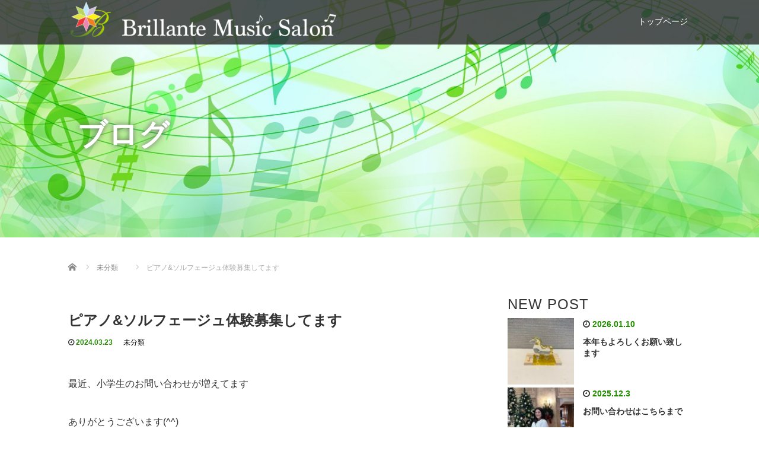

--- FILE ---
content_type: text/html; charset=UTF-8
request_url: https://brillante.amlive.co.jp/2024/03/23/%E3%83%94%E3%82%A2%E3%83%8E%E3%82%BD%E3%83%AB%E3%83%95%E3%82%A7%E3%83%BC%E3%82%B8%E3%83%A5%E4%BD%93%E9%A8%93%E5%8B%9F%E9%9B%86%E3%81%97%E3%81%A6%E3%81%BE%E3%81%99/
body_size: 13067
content:
<!DOCTYPE html>
<html lang="ja">
<head>
  <meta charset="UTF-8">
  <meta name="viewport" content="width=device-width">
  <meta http-equiv="X-UA-Compatible" content="IE=edge">
  <meta name="format-detection" content="telephone=no">

  <title>ピアノ&amp;ソルフェージュ体験募集してます | Brillante Music Salon</title>
  <meta name="description" content="最近、小学生のお問い合わせが増えてますありがとうございます(^^)花園教室では、それぞれのお子様の成長に合わせてプログラムを組みます更に中学生になって音楽の授業に困らないような対策も小学生から進めていくので、学校の...">

  
  <link rel="profile" href="http://gmpg.org/xfn/11">
  <link rel="pingback" href="https://brillante.amlive.co.jp/xmlrpc.php">

    <meta name='robots' content='max-image-preview:large' />
	<style>img:is([sizes="auto" i], [sizes^="auto," i]) { contain-intrinsic-size: 3000px 1500px }</style>
	<link rel='dns-prefetch' href='//ajax.googleapis.com' />
<link rel="alternate" type="application/rss+xml" title="Brillante Music Salon &raquo; フィード" href="https://brillante.amlive.co.jp/feed/" />
<link rel="alternate" type="application/rss+xml" title="Brillante Music Salon &raquo; コメントフィード" href="https://brillante.amlive.co.jp/comments/feed/" />
<link rel="alternate" type="application/rss+xml" title="Brillante Music Salon &raquo; ピアノ&amp;ソルフェージュ体験募集してます のコメントのフィード" href="https://brillante.amlive.co.jp/2024/03/23/%e3%83%94%e3%82%a2%e3%83%8e%e3%82%bd%e3%83%ab%e3%83%95%e3%82%a7%e3%83%bc%e3%82%b8%e3%83%a5%e4%bd%93%e9%a8%93%e5%8b%9f%e9%9b%86%e3%81%97%e3%81%a6%e3%81%be%e3%81%99/feed/" />
<script type="text/javascript">
/* <![CDATA[ */
window._wpemojiSettings = {"baseUrl":"https:\/\/s.w.org\/images\/core\/emoji\/16.0.1\/72x72\/","ext":".png","svgUrl":"https:\/\/s.w.org\/images\/core\/emoji\/16.0.1\/svg\/","svgExt":".svg","source":{"concatemoji":"https:\/\/brillante.amlive.co.jp\/wp-includes\/js\/wp-emoji-release.min.js?ver=6.8.3"}};
/*! This file is auto-generated */
!function(s,n){var o,i,e;function c(e){try{var t={supportTests:e,timestamp:(new Date).valueOf()};sessionStorage.setItem(o,JSON.stringify(t))}catch(e){}}function p(e,t,n){e.clearRect(0,0,e.canvas.width,e.canvas.height),e.fillText(t,0,0);var t=new Uint32Array(e.getImageData(0,0,e.canvas.width,e.canvas.height).data),a=(e.clearRect(0,0,e.canvas.width,e.canvas.height),e.fillText(n,0,0),new Uint32Array(e.getImageData(0,0,e.canvas.width,e.canvas.height).data));return t.every(function(e,t){return e===a[t]})}function u(e,t){e.clearRect(0,0,e.canvas.width,e.canvas.height),e.fillText(t,0,0);for(var n=e.getImageData(16,16,1,1),a=0;a<n.data.length;a++)if(0!==n.data[a])return!1;return!0}function f(e,t,n,a){switch(t){case"flag":return n(e,"\ud83c\udff3\ufe0f\u200d\u26a7\ufe0f","\ud83c\udff3\ufe0f\u200b\u26a7\ufe0f")?!1:!n(e,"\ud83c\udde8\ud83c\uddf6","\ud83c\udde8\u200b\ud83c\uddf6")&&!n(e,"\ud83c\udff4\udb40\udc67\udb40\udc62\udb40\udc65\udb40\udc6e\udb40\udc67\udb40\udc7f","\ud83c\udff4\u200b\udb40\udc67\u200b\udb40\udc62\u200b\udb40\udc65\u200b\udb40\udc6e\u200b\udb40\udc67\u200b\udb40\udc7f");case"emoji":return!a(e,"\ud83e\udedf")}return!1}function g(e,t,n,a){var r="undefined"!=typeof WorkerGlobalScope&&self instanceof WorkerGlobalScope?new OffscreenCanvas(300,150):s.createElement("canvas"),o=r.getContext("2d",{willReadFrequently:!0}),i=(o.textBaseline="top",o.font="600 32px Arial",{});return e.forEach(function(e){i[e]=t(o,e,n,a)}),i}function t(e){var t=s.createElement("script");t.src=e,t.defer=!0,s.head.appendChild(t)}"undefined"!=typeof Promise&&(o="wpEmojiSettingsSupports",i=["flag","emoji"],n.supports={everything:!0,everythingExceptFlag:!0},e=new Promise(function(e){s.addEventListener("DOMContentLoaded",e,{once:!0})}),new Promise(function(t){var n=function(){try{var e=JSON.parse(sessionStorage.getItem(o));if("object"==typeof e&&"number"==typeof e.timestamp&&(new Date).valueOf()<e.timestamp+604800&&"object"==typeof e.supportTests)return e.supportTests}catch(e){}return null}();if(!n){if("undefined"!=typeof Worker&&"undefined"!=typeof OffscreenCanvas&&"undefined"!=typeof URL&&URL.createObjectURL&&"undefined"!=typeof Blob)try{var e="postMessage("+g.toString()+"("+[JSON.stringify(i),f.toString(),p.toString(),u.toString()].join(",")+"));",a=new Blob([e],{type:"text/javascript"}),r=new Worker(URL.createObjectURL(a),{name:"wpTestEmojiSupports"});return void(r.onmessage=function(e){c(n=e.data),r.terminate(),t(n)})}catch(e){}c(n=g(i,f,p,u))}t(n)}).then(function(e){for(var t in e)n.supports[t]=e[t],n.supports.everything=n.supports.everything&&n.supports[t],"flag"!==t&&(n.supports.everythingExceptFlag=n.supports.everythingExceptFlag&&n.supports[t]);n.supports.everythingExceptFlag=n.supports.everythingExceptFlag&&!n.supports.flag,n.DOMReady=!1,n.readyCallback=function(){n.DOMReady=!0}}).then(function(){return e}).then(function(){var e;n.supports.everything||(n.readyCallback(),(e=n.source||{}).concatemoji?t(e.concatemoji):e.wpemoji&&e.twemoji&&(t(e.twemoji),t(e.wpemoji)))}))}((window,document),window._wpemojiSettings);
/* ]]> */
</script>
<style id='wp-emoji-styles-inline-css' type='text/css'>

	img.wp-smiley, img.emoji {
		display: inline !important;
		border: none !important;
		box-shadow: none !important;
		height: 1em !important;
		width: 1em !important;
		margin: 0 0.07em !important;
		vertical-align: -0.1em !important;
		background: none !important;
		padding: 0 !important;
	}
</style>
<link rel='stylesheet' id='wp-block-library-css' href='https://brillante.amlive.co.jp/wp-includes/css/dist/block-library/style.min.css?ver=4.2.4' type='text/css' media='all' />
<style id='classic-theme-styles-inline-css' type='text/css'>
/*! This file is auto-generated */
.wp-block-button__link{color:#fff;background-color:#32373c;border-radius:9999px;box-shadow:none;text-decoration:none;padding:calc(.667em + 2px) calc(1.333em + 2px);font-size:1.125em}.wp-block-file__button{background:#32373c;color:#fff;text-decoration:none}
</style>
<style id='global-styles-inline-css' type='text/css'>
:root{--wp--preset--aspect-ratio--square: 1;--wp--preset--aspect-ratio--4-3: 4/3;--wp--preset--aspect-ratio--3-4: 3/4;--wp--preset--aspect-ratio--3-2: 3/2;--wp--preset--aspect-ratio--2-3: 2/3;--wp--preset--aspect-ratio--16-9: 16/9;--wp--preset--aspect-ratio--9-16: 9/16;--wp--preset--color--black: #000000;--wp--preset--color--cyan-bluish-gray: #abb8c3;--wp--preset--color--white: #ffffff;--wp--preset--color--pale-pink: #f78da7;--wp--preset--color--vivid-red: #cf2e2e;--wp--preset--color--luminous-vivid-orange: #ff6900;--wp--preset--color--luminous-vivid-amber: #fcb900;--wp--preset--color--light-green-cyan: #7bdcb5;--wp--preset--color--vivid-green-cyan: #00d084;--wp--preset--color--pale-cyan-blue: #8ed1fc;--wp--preset--color--vivid-cyan-blue: #0693e3;--wp--preset--color--vivid-purple: #9b51e0;--wp--preset--gradient--vivid-cyan-blue-to-vivid-purple: linear-gradient(135deg,rgba(6,147,227,1) 0%,rgb(155,81,224) 100%);--wp--preset--gradient--light-green-cyan-to-vivid-green-cyan: linear-gradient(135deg,rgb(122,220,180) 0%,rgb(0,208,130) 100%);--wp--preset--gradient--luminous-vivid-amber-to-luminous-vivid-orange: linear-gradient(135deg,rgba(252,185,0,1) 0%,rgba(255,105,0,1) 100%);--wp--preset--gradient--luminous-vivid-orange-to-vivid-red: linear-gradient(135deg,rgba(255,105,0,1) 0%,rgb(207,46,46) 100%);--wp--preset--gradient--very-light-gray-to-cyan-bluish-gray: linear-gradient(135deg,rgb(238,238,238) 0%,rgb(169,184,195) 100%);--wp--preset--gradient--cool-to-warm-spectrum: linear-gradient(135deg,rgb(74,234,220) 0%,rgb(151,120,209) 20%,rgb(207,42,186) 40%,rgb(238,44,130) 60%,rgb(251,105,98) 80%,rgb(254,248,76) 100%);--wp--preset--gradient--blush-light-purple: linear-gradient(135deg,rgb(255,206,236) 0%,rgb(152,150,240) 100%);--wp--preset--gradient--blush-bordeaux: linear-gradient(135deg,rgb(254,205,165) 0%,rgb(254,45,45) 50%,rgb(107,0,62) 100%);--wp--preset--gradient--luminous-dusk: linear-gradient(135deg,rgb(255,203,112) 0%,rgb(199,81,192) 50%,rgb(65,88,208) 100%);--wp--preset--gradient--pale-ocean: linear-gradient(135deg,rgb(255,245,203) 0%,rgb(182,227,212) 50%,rgb(51,167,181) 100%);--wp--preset--gradient--electric-grass: linear-gradient(135deg,rgb(202,248,128) 0%,rgb(113,206,126) 100%);--wp--preset--gradient--midnight: linear-gradient(135deg,rgb(2,3,129) 0%,rgb(40,116,252) 100%);--wp--preset--font-size--small: 13px;--wp--preset--font-size--medium: 20px;--wp--preset--font-size--large: 36px;--wp--preset--font-size--x-large: 42px;--wp--preset--spacing--20: 0.44rem;--wp--preset--spacing--30: 0.67rem;--wp--preset--spacing--40: 1rem;--wp--preset--spacing--50: 1.5rem;--wp--preset--spacing--60: 2.25rem;--wp--preset--spacing--70: 3.38rem;--wp--preset--spacing--80: 5.06rem;--wp--preset--shadow--natural: 6px 6px 9px rgba(0, 0, 0, 0.2);--wp--preset--shadow--deep: 12px 12px 50px rgba(0, 0, 0, 0.4);--wp--preset--shadow--sharp: 6px 6px 0px rgba(0, 0, 0, 0.2);--wp--preset--shadow--outlined: 6px 6px 0px -3px rgba(255, 255, 255, 1), 6px 6px rgba(0, 0, 0, 1);--wp--preset--shadow--crisp: 6px 6px 0px rgba(0, 0, 0, 1);}:where(.is-layout-flex){gap: 0.5em;}:where(.is-layout-grid){gap: 0.5em;}body .is-layout-flex{display: flex;}.is-layout-flex{flex-wrap: wrap;align-items: center;}.is-layout-flex > :is(*, div){margin: 0;}body .is-layout-grid{display: grid;}.is-layout-grid > :is(*, div){margin: 0;}:where(.wp-block-columns.is-layout-flex){gap: 2em;}:where(.wp-block-columns.is-layout-grid){gap: 2em;}:where(.wp-block-post-template.is-layout-flex){gap: 1.25em;}:where(.wp-block-post-template.is-layout-grid){gap: 1.25em;}.has-black-color{color: var(--wp--preset--color--black) !important;}.has-cyan-bluish-gray-color{color: var(--wp--preset--color--cyan-bluish-gray) !important;}.has-white-color{color: var(--wp--preset--color--white) !important;}.has-pale-pink-color{color: var(--wp--preset--color--pale-pink) !important;}.has-vivid-red-color{color: var(--wp--preset--color--vivid-red) !important;}.has-luminous-vivid-orange-color{color: var(--wp--preset--color--luminous-vivid-orange) !important;}.has-luminous-vivid-amber-color{color: var(--wp--preset--color--luminous-vivid-amber) !important;}.has-light-green-cyan-color{color: var(--wp--preset--color--light-green-cyan) !important;}.has-vivid-green-cyan-color{color: var(--wp--preset--color--vivid-green-cyan) !important;}.has-pale-cyan-blue-color{color: var(--wp--preset--color--pale-cyan-blue) !important;}.has-vivid-cyan-blue-color{color: var(--wp--preset--color--vivid-cyan-blue) !important;}.has-vivid-purple-color{color: var(--wp--preset--color--vivid-purple) !important;}.has-black-background-color{background-color: var(--wp--preset--color--black) !important;}.has-cyan-bluish-gray-background-color{background-color: var(--wp--preset--color--cyan-bluish-gray) !important;}.has-white-background-color{background-color: var(--wp--preset--color--white) !important;}.has-pale-pink-background-color{background-color: var(--wp--preset--color--pale-pink) !important;}.has-vivid-red-background-color{background-color: var(--wp--preset--color--vivid-red) !important;}.has-luminous-vivid-orange-background-color{background-color: var(--wp--preset--color--luminous-vivid-orange) !important;}.has-luminous-vivid-amber-background-color{background-color: var(--wp--preset--color--luminous-vivid-amber) !important;}.has-light-green-cyan-background-color{background-color: var(--wp--preset--color--light-green-cyan) !important;}.has-vivid-green-cyan-background-color{background-color: var(--wp--preset--color--vivid-green-cyan) !important;}.has-pale-cyan-blue-background-color{background-color: var(--wp--preset--color--pale-cyan-blue) !important;}.has-vivid-cyan-blue-background-color{background-color: var(--wp--preset--color--vivid-cyan-blue) !important;}.has-vivid-purple-background-color{background-color: var(--wp--preset--color--vivid-purple) !important;}.has-black-border-color{border-color: var(--wp--preset--color--black) !important;}.has-cyan-bluish-gray-border-color{border-color: var(--wp--preset--color--cyan-bluish-gray) !important;}.has-white-border-color{border-color: var(--wp--preset--color--white) !important;}.has-pale-pink-border-color{border-color: var(--wp--preset--color--pale-pink) !important;}.has-vivid-red-border-color{border-color: var(--wp--preset--color--vivid-red) !important;}.has-luminous-vivid-orange-border-color{border-color: var(--wp--preset--color--luminous-vivid-orange) !important;}.has-luminous-vivid-amber-border-color{border-color: var(--wp--preset--color--luminous-vivid-amber) !important;}.has-light-green-cyan-border-color{border-color: var(--wp--preset--color--light-green-cyan) !important;}.has-vivid-green-cyan-border-color{border-color: var(--wp--preset--color--vivid-green-cyan) !important;}.has-pale-cyan-blue-border-color{border-color: var(--wp--preset--color--pale-cyan-blue) !important;}.has-vivid-cyan-blue-border-color{border-color: var(--wp--preset--color--vivid-cyan-blue) !important;}.has-vivid-purple-border-color{border-color: var(--wp--preset--color--vivid-purple) !important;}.has-vivid-cyan-blue-to-vivid-purple-gradient-background{background: var(--wp--preset--gradient--vivid-cyan-blue-to-vivid-purple) !important;}.has-light-green-cyan-to-vivid-green-cyan-gradient-background{background: var(--wp--preset--gradient--light-green-cyan-to-vivid-green-cyan) !important;}.has-luminous-vivid-amber-to-luminous-vivid-orange-gradient-background{background: var(--wp--preset--gradient--luminous-vivid-amber-to-luminous-vivid-orange) !important;}.has-luminous-vivid-orange-to-vivid-red-gradient-background{background: var(--wp--preset--gradient--luminous-vivid-orange-to-vivid-red) !important;}.has-very-light-gray-to-cyan-bluish-gray-gradient-background{background: var(--wp--preset--gradient--very-light-gray-to-cyan-bluish-gray) !important;}.has-cool-to-warm-spectrum-gradient-background{background: var(--wp--preset--gradient--cool-to-warm-spectrum) !important;}.has-blush-light-purple-gradient-background{background: var(--wp--preset--gradient--blush-light-purple) !important;}.has-blush-bordeaux-gradient-background{background: var(--wp--preset--gradient--blush-bordeaux) !important;}.has-luminous-dusk-gradient-background{background: var(--wp--preset--gradient--luminous-dusk) !important;}.has-pale-ocean-gradient-background{background: var(--wp--preset--gradient--pale-ocean) !important;}.has-electric-grass-gradient-background{background: var(--wp--preset--gradient--electric-grass) !important;}.has-midnight-gradient-background{background: var(--wp--preset--gradient--midnight) !important;}.has-small-font-size{font-size: var(--wp--preset--font-size--small) !important;}.has-medium-font-size{font-size: var(--wp--preset--font-size--medium) !important;}.has-large-font-size{font-size: var(--wp--preset--font-size--large) !important;}.has-x-large-font-size{font-size: var(--wp--preset--font-size--x-large) !important;}
:where(.wp-block-post-template.is-layout-flex){gap: 1.25em;}:where(.wp-block-post-template.is-layout-grid){gap: 1.25em;}
:where(.wp-block-columns.is-layout-flex){gap: 2em;}:where(.wp-block-columns.is-layout-grid){gap: 2em;}
:root :where(.wp-block-pullquote){font-size: 1.5em;line-height: 1.6;}
</style>
<link rel='stylesheet' id='_tk-bootstrap-wp-css' href='https://brillante.amlive.co.jp/wp-content/themes/amore_tcd028/includes/css/bootstrap-wp.css?ver=4.2.4' type='text/css' media='all' />
<link rel='stylesheet' id='_tk-bootstrap-css' href='https://brillante.amlive.co.jp/wp-content/themes/amore_tcd028/includes/resources/bootstrap/css/bootstrap.min.css?ver=4.2.4' type='text/css' media='all' />
<link rel='stylesheet' id='_tk-font-awesome-css' href='https://brillante.amlive.co.jp/wp-content/themes/amore_tcd028/includes/css/font-awesome.min.css?ver=4.1.0' type='text/css' media='all' />
<link rel='stylesheet' id='_tk-style-css' href='https://brillante.amlive.co.jp/wp-content/themes/amore_tcd028/style.css?ver=4.2.4' type='text/css' media='all' />
<script type="text/javascript" src="https://ajax.googleapis.com/ajax/libs/jquery/1.11.3/jquery.min.js?ver=6.8.3" id="jquery-js"></script>
<script type="text/javascript" src="https://brillante.amlive.co.jp/wp-content/themes/amore_tcd028/includes/resources/bootstrap/js/bootstrap.js?ver=6.8.3" id="_tk-bootstrapjs-js"></script>
<script type="text/javascript" src="https://brillante.amlive.co.jp/wp-content/themes/amore_tcd028/includes/js/bootstrap-wp.js?ver=6.8.3" id="_tk-bootstrapwp-js"></script>
<link rel="https://api.w.org/" href="https://brillante.amlive.co.jp/wp-json/" /><link rel="alternate" title="JSON" type="application/json" href="https://brillante.amlive.co.jp/wp-json/wp/v2/posts/390" /><link rel="canonical" href="https://brillante.amlive.co.jp/2024/03/23/%e3%83%94%e3%82%a2%e3%83%8e%e3%82%bd%e3%83%ab%e3%83%95%e3%82%a7%e3%83%bc%e3%82%b8%e3%83%a5%e4%bd%93%e9%a8%93%e5%8b%9f%e9%9b%86%e3%81%97%e3%81%a6%e3%81%be%e3%81%99/" />
<link rel='shortlink' href='https://brillante.amlive.co.jp/?p=390' />
<link rel="alternate" title="oEmbed (JSON)" type="application/json+oembed" href="https://brillante.amlive.co.jp/wp-json/oembed/1.0/embed?url=https%3A%2F%2Fbrillante.amlive.co.jp%2F2024%2F03%2F23%2F%25e3%2583%2594%25e3%2582%25a2%25e3%2583%258e%25e3%2582%25bd%25e3%2583%25ab%25e3%2583%2595%25e3%2582%25a7%25e3%2583%25bc%25e3%2582%25b8%25e3%2583%25a5%25e4%25bd%2593%25e9%25a8%2593%25e5%258b%259f%25e9%259b%2586%25e3%2581%2597%25e3%2581%25a6%25e3%2581%25be%25e3%2581%2599%2F" />
<link rel="alternate" title="oEmbed (XML)" type="text/xml+oembed" href="https://brillante.amlive.co.jp/wp-json/oembed/1.0/embed?url=https%3A%2F%2Fbrillante.amlive.co.jp%2F2024%2F03%2F23%2F%25e3%2583%2594%25e3%2582%25a2%25e3%2583%258e%25e3%2582%25bd%25e3%2583%25ab%25e3%2583%2595%25e3%2582%25a7%25e3%2583%25bc%25e3%2582%25b8%25e3%2583%25a5%25e4%25bd%2593%25e9%25a8%2593%25e5%258b%259f%25e9%259b%2586%25e3%2581%2597%25e3%2581%25a6%25e3%2581%25be%25e3%2581%2599%2F&#038;format=xml" />
  
  <link rel="stylesheet" media="screen and (max-width:771px)" href="https://brillante.amlive.co.jp/wp-content/themes/amore_tcd028/footer-bar/footer-bar.css?ver=4.2.4">

  <script type="text/javascript" src="https://brillante.amlive.co.jp/wp-content/themes/amore_tcd028/js/jquery.elevatezoom.js"></script>
  <script type="text/javascript" src="https://brillante.amlive.co.jp/wp-content/themes/amore_tcd028/parallax.js"></script>
  <script type="text/javascript" src="https://brillante.amlive.co.jp/wp-content/themes/amore_tcd028/js/jscript.js"></script>
   

  <script type="text/javascript">
    jQuery(function() {
      jQuery(".zoom").elevateZoom({
        zoomType : "inner",
        zoomWindowFadeIn: 500,
        zoomWindowFadeOut: 500,
        easing : true
      });
    });
  </script>

  <script type="text/javascript" src="https://brillante.amlive.co.jp/wp-content/themes/amore_tcd028/js/syncertel.js"></script>

  <link rel="stylesheet" media="screen and (max-width:991px)" href="https://brillante.amlive.co.jp/wp-content/themes/amore_tcd028/responsive.css?ver=4.2.4">
  <link rel="stylesheet" href="//maxcdn.bootstrapcdn.com/font-awesome/4.3.0/css/font-awesome.min.css">
  <link rel="stylesheet" href="https://brillante.amlive.co.jp/wp-content/themes/amore_tcd028/amore.css?ver=4.2.4" type="text/css" />
  <link rel="stylesheet" href="https://brillante.amlive.co.jp/wp-content/themes/amore_tcd028/comment-style.css?ver=4.2.4" type="text/css" />
  <style type="text/css">
          .site-navigation{position:fixed;}
    
  .fa, .wp-icon a:before {display:inline-block;font:normal normal normal 14px/1 FontAwesome;font-size:inherit;text-rendering:auto;-webkit-font-smoothing:antialiased;-moz-osx-font-smoothing:grayscale;transform:translate(0, 0)}
  .fa-phone:before, .wp-icon.wp-fa-phone a:before {content:"\f095"; margin-right:5px;}

  body { font-size:14px; }
  a {color: #238C00;}
  a:hover, #bread_crumb li.home a:hover:before {color: #AAAAAA;}
  #global_menu ul ul li a{background:#238C00;}
  #global_menu ul ul li a:hover{background:#AAAAAA;}
  #previous_next_post a:hover{
    background: #AAAAAA;
  }
  .social-icon:hover{
    background-color: #238C00 !important;
  }
  .up-arrow:hover{
    background-color: #238C00 !important;
  }

  .menu-item:hover *:not(.dropdown-menu *){
    color: #238C00 !important;
  }
  .menu-item a:hover {
    color: #238C00 !important;
  }
  .button a, .pager li > a, .pager li > span{
    background-color: #AAAAAA;
  }
  .dropdown-menu .menu-item > a:hover, .button a:hover, .pager li > a:hover{
    background-color: #238C00 !important;
  }
  .button-green a{
    background-color: #238C00;
  }
  .button-green a:hover{
    background-color: #175E00;
  }
  .timestamp{
    color: #238C00;
  }
  .blog-list-timestamp{
    color: #238C00;
  }
  .footer_main, .scrolltotop{
    background-color: #222222;
  }
  .scrolltotop_arrow a:hover{
    color: #238C00;
  }

  .first-h1{
    color: #FFFFFF;
    text-shadow: 0px 0px 10px #666666 !important;
  }
  .second-body, .second-body{
    color: #333333;
  }
  .top-headline.third_headline{
      color: #FFFFFF;
      text-shadow: 0px 0px 10px #666666;
  }
  .top-headline.fourth_headline{
      color: #FFFFFF;
      text-shadow: 0px 0px 10px #666666;
  }
  .top-headline.fifth_headline{
      color: #FFFFFF;
      text-shadow: 0px 0px 10px #666666;
  }

  .top-headline{
      color: #FFFFFF;
      text-shadow: 0px 0px 10px #666666;
  }

  .thumb:hover:after{
      box-shadow: inset 0 0 0 7px #238C00;
  }


    p { word-wrap:break-word; }
  
  
  

</style>


</head>

<body class="wp-singular post-template-default single single-post postid-390 single-format-standard wp-theme-amore_tcd028">
  
  <div id="verytop"></div>
  <nav id="header" class="site-navigation">
      <div class="container">
      <div class="row">
        <div class="site-navigation-inner col-xs-120 no-padding" style="padding:0px">
          <div class="navbar navbar-default">
            <div class="navbar-header">
              <div id="logo-area">
                <div id='logo_image'>
<h1 id="logo" style="top:3px; left:4px;"><a href=" https://brillante.amlive.co.jp/" title="Brillante Music Salon" data-label="Brillante Music Salon"><img class="h_logo" src="https://brillante.amlive.co.jp/wp-content/uploads/tcd-w/logo-resized.png?1768876269" alt="Brillante Music Salon" title="Brillante Music Salon" /></a></h1>
</div>
                              </div>

            </div>

            <!-- The WordPress Menu goes here -->
            <div class="pull-right right-menu">
                                              <div class="collapse navbar-collapse"><ul id="main-menu" class="nav navbar-nav"><li id="menu-item-51" class="menu-item menu-item-type-post_type menu-item-object-page menu-item-home menu-item-has-children menu-item-51 dropdown"><a title="トップページ" href="https://brillante.amlive.co.jp/" data-toggle="dropdown" class="dropdown-toggle" aria-haspopup="true">トップページ <span class="caret"></span></a>
<ul role="menu" class=" dropdown-menu">
	<li id="menu-item-52" class="menu-item menu-item-type-post_type menu-item-object-page menu-item-52"><a title="リトミックとは" href="https://brillante.amlive.co.jp/eurhythmics/">リトミックとは</a></li>
	<li id="menu-item-49" class="menu-item menu-item-type-post_type menu-item-object-page menu-item-49"><a title="Brillante Music Salonのリトミックとは？" href="https://brillante.amlive.co.jp/brillante-eurhythmics/">Brillante Music Salonのリトミックとは？</a></li>
	<li id="menu-item-50" class="menu-item menu-item-type-post_type menu-item-object-page menu-item-50"><a title="花園教室" href="https://brillante.amlive.co.jp/hanazono/">花園教室</a></li>
</ul>
</li>
</ul></div>                                                                <a href="#" class="menu_button"></a>
                 <div id="global_menu" class="clearfix">
                  <ul id="menu-%e3%83%a1%e3%83%8b%e3%83%a5%e3%83%bc" class="menu"><li class="menu-item menu-item-type-post_type menu-item-object-page menu-item-home menu-item-has-children menu-item-51"><a href="https://brillante.amlive.co.jp/">トップページ</a>
<ul class="sub-menu">
	<li class="menu-item menu-item-type-post_type menu-item-object-page menu-item-52"><a href="https://brillante.amlive.co.jp/eurhythmics/">リトミックとは</a></li>
	<li class="menu-item menu-item-type-post_type menu-item-object-page menu-item-49"><a href="https://brillante.amlive.co.jp/brillante-eurhythmics/">Brillante Music Salonのリトミックとは？</a></li>
	<li class="menu-item menu-item-type-post_type menu-item-object-page menu-item-50"><a href="https://brillante.amlive.co.jp/hanazono/">花園教室</a></li>
</ul>
</li>
</ul>                 </div>
                                           </div>

          </div><!-- .navbar -->
        </div>
      </div>
    </div><!-- .container -->
  </nav><!-- .site-navigation -->

<div class="main-content">
    <div class="amore-divider romaji" data-parallax="scroll" data-image-src="http://brillante.amlive.co.jp/wp-content/uploads/tcd-w/top4_01.jpg">
    <div class="container">
      <div class="row">
        <div class="col-xs-120">
          <div class="top-headline" style="margin-top: 50px; margin-bottom: -20px;">ブログ</div>
        </div>
      </div>
    </div>
  </div>
  
  <div class="container amore-inner-container" style="margin-bottom:170px">
    <div class="row">
      
      <div class="col-sm-80 no-left-padding">
    	
    		
<article id="post-390" class="post-390 post type-post status-publish format-standard hentry category-1">
	<header class="breadcrumb">
	    
<ul id="bread_crumb" class="clearfix" itemscope itemtype="http://schema.org/BreadcrumbList">
 <li itemprop="itemListElement" itemscope itemtype="http://schema.org/ListItem" class="home"><a itemprop="item" href="https://brillante.amlive.co.jp/"><span itemprop="name">Home</span></a><meta itemprop="position" content="1" /></li>

 <li itemprop="itemListElement" itemscope itemtype="http://schema.org/ListItem">
    <a itemprop="item" href="https://brillante.amlive.co.jp/category/%e6%9c%aa%e5%88%86%e9%a1%9e/"><span itemprop="name">未分類</span></a>
     <meta itemprop="position" content="2" /></li>
 <li itemprop="itemListElement" itemscope itemtype="http://schema.org/ListItem" class="last"><span itemprop="name">ピアノ&amp;ソルフェージュ体験募集してます</span><meta itemprop="position" content="3" /></li>

</ul>
	
		<h2 class="page-title mt40 mb10">ピアノ&amp;ソルフェージュ体験募集してます</h2>

		<div class="entry-meta mb45">
						<span class='fa fa-clock-o'></span><span class='timestamp'>&nbsp;2024.03.23</span>						<span class="categories-wrap"><a href="https://brillante.amlive.co.jp/category/%e6%9c%aa%e5%88%86%e9%a1%9e/" rel="category tag">未分類</a></span>
		</div><!-- .entry-meta -->
	</header><!-- .entry-header -->

	<div class="entry-content">
						<div class="entry-content-thumbnail">
					</div>
				
<p>最近、小学生のお問い合わせが増えてます</p>



<p>ありがとうございます(^^)</p>



<p>花園教室では、それぞれのお子様の成長に合わせてプログラムを組みます</p>



<p>更に中学生になって音楽の授業に困らないような対策も小学生から進めていくので、学校の授業のテストでは満点取ったよ！と生徒さんから報告を頂いてます</p>



<p>お気軽にお問合せください</p>



<p>0569-89-0199（前田まで）</p>



<p></p>
		
		


		<!-- comments -->
				<!-- /comments -->

	</div><!-- .entry-content -->



				
	<footer class="entry-meta">

				<div class="row">
			<div class="col-xs-60 text-right">
														<a style="text-decoration:none" href="https://brillante.amlive.co.jp/2024/03/23/step3-%e6%8c%af%e6%9b%bf%e3%83%ac%e3%83%83%e3%82%b9%e3%83%b3/">
						<span style="font-size:24px; padding-right:10px;" class="text-muted fa fa-chevron-left"></span>
						<div class="thumb hidden-xs" style="width:120px; height:120px;"><img src="https://brillante.amlive.co.jp/wp-content/themes/amore_tcd028/img/common/no_image1.gif" alt="" title=""></div>
					</a>
							</div>
			<div class="col-xs-60 text-left">
														<a style="text-decoration:none" href="https://brillante.amlive.co.jp/2024/03/23/%e6%96%b0%e8%a8%ad%e3%80%80%e5%b9%b4%e4%b8%ad%e3%81%95%e3%82%93step4%e3%82%af%e3%83%a9%e3%82%b9%e3%80%80%e7%81%ab%e6%9b%9c%ef%bc%91%ef%bc%96%e6%99%82%e5%8d%8a%e3%82%88%e3%82%8a/">
						<div class="thumb hidden-xs" style="width:120px; height:120px;"><img src="https://brillante.amlive.co.jp/wp-content/themes/amore_tcd028/img/common/no_image1.gif" alt="" title=""></div>
						<span style="font-size:24px; padding-left:10px;" class="text-muted fa fa-chevron-right"></span>
					</a>
							</div>
		</div>
		
		<div class="row hidden-xs">
			<!-- single post banner -->
			<!-- /single post banner -->
		</div>

	</footer><!-- .entry-meta -->
</article><!-- #post-## -->

    		
    	
        <hr/>

        
          <!-- related posts -->
                    <div id="related_posts">
            <div class="row mb25">
                              <div class="col-xs-60 p0">
                  <article id="post-280" class="post-280 post type-post status-publish format-standard hentry category-1">
                    <div class='col-xs-45' style='padding-right:0px'><a href="https://brillante.amlive.co.jp/2023/09/27/%ef%bc%99%e6%9c%88%e6%9c%80%e5%be%8c%e3%81%ae%e3%83%aa%e3%83%88%e3%83%9f%e3%83%83%e3%82%af%e3%81%af%e3%81%8a%e6%9c%88%e8%a6%8b/"><div class="thumb"><img src="https://brillante.amlive.co.jp/wp-content/themes/amore_tcd028/img/common/no_image1.gif" alt="" title="" /></div></a></div><div class='col-xs-75'><span class='fa fa-clock-o'></span><span class='timestamp romaji'>&nbsp;2023.09.27</span>　<h4 class='underline-hover' style='display:block; margin-bottom:10px; margin-top:10px'><a class='content_links' href='https://brillante.amlive.co.jp/2023/09/27/%ef%bc%99%e6%9c%88%e6%9c%80%e5%be%8c%e3%81%ae%e3%83%aa%e3%83%88%e3%83%9f%e3%83%83%e3%82%af%e3%81%af%e3%81%8a%e6%9c%88%e8%a6%8b/'>９月最後のリトミックはお月見</a></h4></div>                  </article><!-- #post-## -->
                </div>
                                              <div class="col-xs-60 p0">
                  <article id="post-412" class="post-412 post type-post status-publish format-standard hentry category-1">
                    <div class='col-xs-45' style='padding-right:0px'><a href="https://brillante.amlive.co.jp/2024/04/17/%e3%83%94%e3%82%a2%e3%83%8e%e9%a0%91%e5%bc%b5%e3%81%a3%e3%81%a6%e3%81%be%e3%81%99%ef%bc%81%e5%b0%8f%e5%ad%a6%ef%bc%91%e5%b9%b4%e7%94%9f/"><div class="thumb"><img src="https://brillante.amlive.co.jp/wp-content/themes/amore_tcd028/img/common/no_image1.gif" alt="" title="" /></div></a></div><div class='col-xs-75'><span class='fa fa-clock-o'></span><span class='timestamp romaji'>&nbsp;2024.04.17</span>　<h4 class='underline-hover' style='display:block; margin-bottom:10px; margin-top:10px'><a class='content_links' href='https://brillante.amlive.co.jp/2024/04/17/%e3%83%94%e3%82%a2%e3%83%8e%e9%a0%91%e5%bc%b5%e3%81%a3%e3%81%a6%e3%81%be%e3%81%99%ef%bc%81%e5%b0%8f%e5%ad%a6%ef%bc%91%e5%b9%b4%e7%94%9f/'>ピアノ頑張ってます！小学１年生</a></h4></div>                  </article><!-- #post-## -->
                </div>
                </div><div class="row mb25">                              <div class="col-xs-60 p0">
                  <article id="post-675" class="post-675 post type-post status-publish format-standard has-post-thumbnail hentry category-1">
                    <div class='col-xs-45' style='padding-right:0px'><a href="https://brillante.amlive.co.jp/2025/12/18/%e3%82%af%e3%83%aa%e3%82%b9%e3%83%9e%e3%82%b9%e4%bc%9a%e3%80%80%e6%9c%a8%e6%9b%9c%e6%97%a5%e3%83%99%e3%83%93%e3%83%bc%e3%82%af%e3%83%a9%e3%82%b9/"><div class="thumb"><img src="https://brillante.amlive.co.jp/wp-content/uploads/2025/12/img_5247-120x120.jpg" alt=""></div></a></div><div class='col-xs-75'><span class='fa fa-clock-o'></span><span class='timestamp romaji'>&nbsp;2025.12.18</span>　<h4 class='underline-hover' style='display:block; margin-bottom:10px; margin-top:10px'><a class='content_links' href='https://brillante.amlive.co.jp/2025/12/18/%e3%82%af%e3%83%aa%e3%82%b9%e3%83%9e%e3%82%b9%e4%bc%9a%e3%80%80%e6%9c%a8%e6%9b%9c%e6%97%a5%e3%83%99%e3%83%93%e3%83%bc%e3%82%af%e3%83%a9%e3%82%b9/'>クリスマス会　木曜日ベビークラス</a></h4></div>                  </article><!-- #post-## -->
                </div>
                                              <div class="col-xs-60 p0">
                  <article id="post-448" class="post-448 post type-post status-publish format-standard hentry category-1">
                    <div class='col-xs-45' style='padding-right:0px'><a href="https://brillante.amlive.co.jp/2024/06/08/%ef%bc%96%e6%9c%88%e3%81%ae%e3%83%ac%e3%83%83%e3%82%b9%e3%83%b3%ef%bc%81/"><div class="thumb"><img src="https://brillante.amlive.co.jp/wp-content/themes/amore_tcd028/img/common/no_image1.gif" alt="" title="" /></div></a></div><div class='col-xs-75'><span class='fa fa-clock-o'></span><span class='timestamp romaji'>&nbsp;2024.06.8</span>　<h4 class='underline-hover' style='display:block; margin-bottom:10px; margin-top:10px'><a class='content_links' href='https://brillante.amlive.co.jp/2024/06/08/%ef%bc%96%e6%9c%88%e3%81%ae%e3%83%ac%e3%83%83%e3%82%b9%e3%83%b3%ef%bc%81/'>６月のレッスン！</a></h4></div>                  </article><!-- #post-## -->
                </div>
                </div><div class="row mb25">                              <div class="col-xs-60 p0">
                  <article id="post-95" class="post-95 post type-post status-publish format-standard hentry category-1">
                    <div class='col-xs-45' style='padding-right:0px'><a href="https://brillante.amlive.co.jp/2023/02/23/%ef%bc%92%e6%9c%88%e3%81%ae%e5%b9%bc%e5%85%90%e3%83%aa%e3%83%88%e3%83%9f%e3%83%83%e3%82%af%e3%80%80%e6%9c%80%e7%b5%82%e6%97%a5/"><div class="thumb"><img src="https://brillante.amlive.co.jp/wp-content/themes/amore_tcd028/img/common/no_image1.gif" alt="" title="" /></div></a></div><div class='col-xs-75'><span class='fa fa-clock-o'></span><span class='timestamp romaji'>&nbsp;2023.02.23</span>　<h4 class='underline-hover' style='display:block; margin-bottom:10px; margin-top:10px'><a class='content_links' href='https://brillante.amlive.co.jp/2023/02/23/%ef%bc%92%e6%9c%88%e3%81%ae%e5%b9%bc%e5%85%90%e3%83%aa%e3%83%88%e3%83%9f%e3%83%83%e3%82%af%e3%80%80%e6%9c%80%e7%b5%82%e6%97%a5/'>２月の幼児リトミック　最終日</a></h4></div>                  </article><!-- #post-## -->
                </div>
                                              <div class="col-xs-60 p0">
                  <article id="post-426" class="post-426 post type-post status-publish format-standard hentry category-1">
                    <div class='col-xs-45' style='padding-right:0px'><a href="https://brillante.amlive.co.jp/2024/04/25/%e5%b9%b4%e4%b8%ad%e3%81%95%e3%82%93step4-%e4%bb%8a%e9%80%b1%e3%82%82%e7%b8%ab%e3%81%84%e5%b7%ae%e3%81%97%e3%81%ae%e3%81%8a%e4%bb%95%e4%ba%8b/"><div class="thumb"><img src="https://brillante.amlive.co.jp/wp-content/themes/amore_tcd028/img/common/no_image1.gif" alt="" title="" /></div></a></div><div class='col-xs-75'><span class='fa fa-clock-o'></span><span class='timestamp romaji'>&nbsp;2024.04.25</span>　<h4 class='underline-hover' style='display:block; margin-bottom:10px; margin-top:10px'><a class='content_links' href='https://brillante.amlive.co.jp/2024/04/25/%e5%b9%b4%e4%b8%ad%e3%81%95%e3%82%93step4-%e4%bb%8a%e9%80%b1%e3%82%82%e7%b8%ab%e3%81%84%e5%b7%ae%e3%81%97%e3%81%ae%e3%81%8a%e4%bb%95%e4%ba%8b/'>年中さんstep4 今週も縫い差しのお仕事</a></h4></div>                  </article><!-- #post-## -->
                </div>
                </div><div class="row mb25">                          </div>
          </div>
                              <!-- /related posts -->
      </div>

      <div class="col-sm-37 col-sm-offset-3 no-right-padding" style="margin-top:40px">
        
				<div class="sidebar-padder">

																									<h3 class="romaji">NEW POST</h3>
														<div class="row" style='margin-bottom:40px'>
																	<div class="col-xs-120"><div class="row"><a style="color:inherit; text-decoration:none" href="https://brillante.amlive.co.jp/2026/01/10/%e6%9c%ac%e5%b9%b4%e3%82%82%e3%82%88%e3%82%8d%e3%81%97%e3%81%8f%e3%81%8a%e9%a1%98%e3%81%84%e8%87%b4%e3%81%97%e3%81%be%e3%81%99/">
  <article id="post-693" class="post-693 post type-post status-publish format-standard has-post-thumbnail hentry category-1">
    <div class='col-xs-45' style='padding-right:0px'><a href="https://brillante.amlive.co.jp/2026/01/10/%e6%9c%ac%e5%b9%b4%e3%82%82%e3%82%88%e3%82%8d%e3%81%97%e3%81%8f%e3%81%8a%e9%a1%98%e3%81%84%e8%87%b4%e3%81%97%e3%81%be%e3%81%99/"><div class="thumb"><img width="120" height="120" src="https://brillante.amlive.co.jp/wp-content/uploads/2026/01/img_5831-120x120.jpg" class="attachment-size3 size-size3 wp-post-image" alt="" decoding="async" loading="lazy" srcset="https://brillante.amlive.co.jp/wp-content/uploads/2026/01/img_5831-120x120.jpg 120w, https://brillante.amlive.co.jp/wp-content/uploads/2026/01/img_5831-150x150.jpg 150w, https://brillante.amlive.co.jp/wp-content/uploads/2026/01/img_5831-76x76.jpg 76w" sizes="auto, (max-width: 120px) 100vw, 120px" /></div></a></div><div class='col-xs-75'><span class='fa fa-clock-o'></span><span class='timestamp romaji'>&nbsp;2026.01.10</span>　<h4 class='underline-hover' style='display:block; margin-bottom:10px; margin-top:10px'><a class='content_links' href='https://brillante.amlive.co.jp/2026/01/10/%e6%9c%ac%e5%b9%b4%e3%82%82%e3%82%88%e3%82%8d%e3%81%97%e3%81%8f%e3%81%8a%e9%a1%98%e3%81%84%e8%87%b4%e3%81%97%e3%81%be%e3%81%99/'>本年もよろしくお願い致します</a></h4></div>  </article><!-- #post-## -->
</a></div></div>
																	<div class="col-xs-120"><div class="row"><a style="color:inherit; text-decoration:none" href="https://brillante.amlive.co.jp/2025/12/03/%e3%81%8a%e5%95%8f%e3%81%84%e5%90%88%e3%82%8f%e3%81%9b%e3%81%af%e3%81%93%e3%81%a1%e3%82%89%e3%81%be%e3%81%a7/">
  <article id="post-635" class="post-635 post type-post status-publish format-standard has-post-thumbnail hentry category-1">
    <div class='col-xs-45' style='padding-right:0px'><a href="https://brillante.amlive.co.jp/2025/12/03/%e3%81%8a%e5%95%8f%e3%81%84%e5%90%88%e3%82%8f%e3%81%9b%e3%81%af%e3%81%93%e3%81%a1%e3%82%89%e3%81%be%e3%81%a7/"><div class="thumb"><img width="120" height="120" src="https://brillante.amlive.co.jp/wp-content/uploads/2025/12/img_4920-120x120.jpg" class="attachment-size3 size-size3 wp-post-image" alt="" decoding="async" loading="lazy" srcset="https://brillante.amlive.co.jp/wp-content/uploads/2025/12/img_4920-120x120.jpg 120w, https://brillante.amlive.co.jp/wp-content/uploads/2025/12/img_4920-150x150.jpg 150w, https://brillante.amlive.co.jp/wp-content/uploads/2025/12/img_4920-76x76.jpg 76w" sizes="auto, (max-width: 120px) 100vw, 120px" /></div></a></div><div class='col-xs-75'><span class='fa fa-clock-o'></span><span class='timestamp romaji'>&nbsp;2025.12.3</span>　<h4 class='underline-hover' style='display:block; margin-bottom:10px; margin-top:10px'><a class='content_links' href='https://brillante.amlive.co.jp/2025/12/03/%e3%81%8a%e5%95%8f%e3%81%84%e5%90%88%e3%82%8f%e3%81%9b%e3%81%af%e3%81%93%e3%81%a1%e3%82%89%e3%81%be%e3%81%a7/'>お問い合わせはこちらまで</a></h4></div>  </article><!-- #post-## -->
</a></div></div>
																	<div class="col-xs-120"><div class="row"><a style="color:inherit; text-decoration:none" href="https://brillante.amlive.co.jp/2025/10/02/brillante%e8%8a%b1%e5%9c%92%e6%95%99%e5%ae%a4%e3%80%80%e7%b4%b9%e4%bb%8b%e5%8b%95%e7%94%bb%e3%81%a7%e3%81%99%e2%99%ab/">
  <article id="post-585" class="post-585 post type-post status-publish format-standard has-post-thumbnail hentry category-1">
    <div class='col-xs-45' style='padding-right:0px'><a href="https://brillante.amlive.co.jp/2025/10/02/brillante%e8%8a%b1%e5%9c%92%e6%95%99%e5%ae%a4%e3%80%80%e7%b4%b9%e4%bb%8b%e5%8b%95%e7%94%bb%e3%81%a7%e3%81%99%e2%99%ab/"><div class="thumb"><img width="120" height="120" src="https://brillante.amlive.co.jp/wp-content/uploads/2025/12/img_0935-120x120.jpg" class="attachment-size3 size-size3 wp-post-image" alt="" decoding="async" loading="lazy" srcset="https://brillante.amlive.co.jp/wp-content/uploads/2025/12/img_0935-120x120.jpg 120w, https://brillante.amlive.co.jp/wp-content/uploads/2025/12/img_0935-150x150.jpg 150w, https://brillante.amlive.co.jp/wp-content/uploads/2025/12/img_0935-76x76.jpg 76w" sizes="auto, (max-width: 120px) 100vw, 120px" /></div></a></div><div class='col-xs-75'><span class='fa fa-clock-o'></span><span class='timestamp romaji'>&nbsp;2025.10.2</span>　<h4 class='underline-hover' style='display:block; margin-bottom:10px; margin-top:10px'><a class='content_links' href='https://brillante.amlive.co.jp/2025/10/02/brillante%e8%8a%b1%e5%9c%92%e6%95%99%e5%ae%a4%e3%80%80%e7%b4%b9%e4%bb%8b%e5%8b%95%e7%94%bb%e3%81%a7%e3%81%99%e2%99%ab/'>Brillante花園教室　紹介動画です♫</a></h4></div>  </article><!-- #post-## -->
</a></div></div>
																	<div class="col-xs-120"><div class="row"><a style="color:inherit; text-decoration:none" href="https://brillante.amlive.co.jp/2026/01/18/%e3%83%94%e3%83%86%e3%82%a3%e3%83%8a%e3%82%b9%e3%83%86%e3%83%83%e3%83%97/">
  <article id="post-758" class="post-758 post type-post status-publish format-standard hentry category-1">
    <div class='col-xs-45' style='padding-right:0px'><a href="https://brillante.amlive.co.jp/2026/01/18/%e3%83%94%e3%83%86%e3%82%a3%e3%83%8a%e3%82%b9%e3%83%86%e3%83%83%e3%83%97/"><div class="thumb"><img src="https://brillante.amlive.co.jp/wp-content/themes/amore_tcd028/img/common/no_image1.gif" alt="" title="" /></div></a></div><div class='col-xs-75'><span class='fa fa-clock-o'></span><span class='timestamp romaji'>&nbsp;2026.01.18</span>　<h4 class='underline-hover' style='display:block; margin-bottom:10px; margin-top:10px'><a class='content_links' href='https://brillante.amlive.co.jp/2026/01/18/%e3%83%94%e3%83%86%e3%82%a3%e3%83%8a%e3%82%b9%e3%83%86%e3%83%83%e3%83%97/'>ピティナステップ</a></h4></div>  </article><!-- #post-## -->
</a></div></div>
																	<div class="col-xs-120"><div class="row"><a style="color:inherit; text-decoration:none" href="https://brillante.amlive.co.jp/2026/01/18/%e6%8c%af%e6%9b%bf%e3%83%ac%e3%83%83%e3%82%b9%e3%83%b3%e3%80%80%e5%a7%89%e5%a6%b9%e3%81%a7%e3%81%8d%e3%81%a6%e3%81%8f%e3%82%8c%e3%81%a6%e3%81%be%e3%81%99/">
  <article id="post-754" class="post-754 post type-post status-publish format-standard hentry category-1">
    <div class='col-xs-45' style='padding-right:0px'><a href="https://brillante.amlive.co.jp/2026/01/18/%e6%8c%af%e6%9b%bf%e3%83%ac%e3%83%83%e3%82%b9%e3%83%b3%e3%80%80%e5%a7%89%e5%a6%b9%e3%81%a7%e3%81%8d%e3%81%a6%e3%81%8f%e3%82%8c%e3%81%a6%e3%81%be%e3%81%99/"><div class="thumb"><img src="https://brillante.amlive.co.jp/wp-content/themes/amore_tcd028/img/common/no_image1.gif" alt="" title="" /></div></a></div><div class='col-xs-75'><span class='fa fa-clock-o'></span><span class='timestamp romaji'>&nbsp;2026.01.18</span>　<h4 class='underline-hover' style='display:block; margin-bottom:10px; margin-top:10px'><a class='content_links' href='https://brillante.amlive.co.jp/2026/01/18/%e6%8c%af%e6%9b%bf%e3%83%ac%e3%83%83%e3%82%b9%e3%83%b3%e3%80%80%e5%a7%89%e5%a6%b9%e3%81%a7%e3%81%8d%e3%81%a6%e3%81%8f%e3%82%8c%e3%81%a6%e3%81%be%e3%81%99/'>振替レッスン　姉妹できてくれてます(^^)</a></h4></div>  </article><!-- #post-## -->
</a></div></div>
																	<div class="col-xs-120"><div class="row"><a style="color:inherit; text-decoration:none" href="https://brillante.amlive.co.jp/2026/01/17/%e5%b0%8f%e5%ad%a6%e7%94%9f%e3%81%ae%e7%94%b7%e3%81%ae%e5%ad%90%e9%81%94%e3%82%82%e6%a5%bd%e3%81%97%e3%81%8f%e3%83%ac%e3%83%83%e3%82%b9%e3%83%b3%e3%82%92%e3%81%97%e3%81%a6%e3%81%84%e3%81%be%e3%81%99/">
  <article id="post-748" class="post-748 post type-post status-publish format-standard hentry category-1">
    <div class='col-xs-45' style='padding-right:0px'><a href="https://brillante.amlive.co.jp/2026/01/17/%e5%b0%8f%e5%ad%a6%e7%94%9f%e3%81%ae%e7%94%b7%e3%81%ae%e5%ad%90%e9%81%94%e3%82%82%e6%a5%bd%e3%81%97%e3%81%8f%e3%83%ac%e3%83%83%e3%82%b9%e3%83%b3%e3%82%92%e3%81%97%e3%81%a6%e3%81%84%e3%81%be%e3%81%99/"><div class="thumb"><img src="https://brillante.amlive.co.jp/wp-content/themes/amore_tcd028/img/common/no_image1.gif" alt="" title="" /></div></a></div><div class='col-xs-75'><span class='fa fa-clock-o'></span><span class='timestamp romaji'>&nbsp;2026.01.17</span>　<h4 class='underline-hover' style='display:block; margin-bottom:10px; margin-top:10px'><a class='content_links' href='https://brillante.amlive.co.jp/2026/01/17/%e5%b0%8f%e5%ad%a6%e7%94%9f%e3%81%ae%e7%94%b7%e3%81%ae%e5%ad%90%e9%81%94%e3%82%82%e6%a5%bd%e3%81%97%e3%81%8f%e3%83%ac%e3%83%83%e3%82%b9%e3%83%b3%e3%82%92%e3%81%97%e3%81%a6%e3%81%84%e3%81%be%e3%81%99/'>小学生の男の子達も楽しくレッスンをしていますよ</a></h4></div>  </article><!-- #post-## -->
</a></div></div>
																	<div class="col-xs-120"><div class="row"><a style="color:inherit; text-decoration:none" href="https://brillante.amlive.co.jp/2026/01/17/%e6%98%8e%e6%97%a5%e3%81%af%e3%83%94%e3%83%86%e3%82%a3%e3%83%8a%e3%82%b9%e3%83%86%e3%83%83%e3%83%97/">
  <article id="post-744" class="post-744 post type-post status-publish format-standard hentry category-1">
    <div class='col-xs-45' style='padding-right:0px'><a href="https://brillante.amlive.co.jp/2026/01/17/%e6%98%8e%e6%97%a5%e3%81%af%e3%83%94%e3%83%86%e3%82%a3%e3%83%8a%e3%82%b9%e3%83%86%e3%83%83%e3%83%97/"><div class="thumb"><img src="https://brillante.amlive.co.jp/wp-content/themes/amore_tcd028/img/common/no_image1.gif" alt="" title="" /></div></a></div><div class='col-xs-75'><span class='fa fa-clock-o'></span><span class='timestamp romaji'>&nbsp;2026.01.17</span>　<h4 class='underline-hover' style='display:block; margin-bottom:10px; margin-top:10px'><a class='content_links' href='https://brillante.amlive.co.jp/2026/01/17/%e6%98%8e%e6%97%a5%e3%81%af%e3%83%94%e3%83%86%e3%82%a3%e3%83%8a%e3%82%b9%e3%83%86%e3%83%83%e3%83%97/'>明日はピティナステップ</a></h4></div>  </article><!-- #post-## -->
</a></div></div>
																	<div class="col-xs-120"><div class="row"><a style="color:inherit; text-decoration:none" href="https://brillante.amlive.co.jp/2026/01/17/%e5%9c%9f%e6%9b%9c%e3%83%ac%e3%83%83%e3%82%b9%e3%83%b3-2/">
  <article id="post-740" class="post-740 post type-post status-publish format-standard hentry category-1">
    <div class='col-xs-45' style='padding-right:0px'><a href="https://brillante.amlive.co.jp/2026/01/17/%e5%9c%9f%e6%9b%9c%e3%83%ac%e3%83%83%e3%82%b9%e3%83%b3-2/"><div class="thumb"><img src="https://brillante.amlive.co.jp/wp-content/themes/amore_tcd028/img/common/no_image1.gif" alt="" title="" /></div></a></div><div class='col-xs-75'><span class='fa fa-clock-o'></span><span class='timestamp romaji'>&nbsp;2026.01.17</span>　<h4 class='underline-hover' style='display:block; margin-bottom:10px; margin-top:10px'><a class='content_links' href='https://brillante.amlive.co.jp/2026/01/17/%e5%9c%9f%e6%9b%9c%e3%83%ac%e3%83%83%e3%82%b9%e3%83%b3-2/'>土曜レッスン</a></h4></div>  </article><!-- #post-## -->
</a></div></div>
																	<div class="col-xs-120"><div class="row"><a style="color:inherit; text-decoration:none" href="https://brillante.amlive.co.jp/2026/01/16/%e3%81%94%e5%85%a5%e4%bc%9a%e3%81%82%e3%82%8a%e3%81%8c%e3%81%a8%e3%81%86%e3%81%94%e3%81%96%e3%81%84%e3%81%be%e3%81%99%ef%bc%81-4/">
  <article id="post-730" class="post-730 post type-post status-publish format-standard hentry category-1">
    <div class='col-xs-45' style='padding-right:0px'><a href="https://brillante.amlive.co.jp/2026/01/16/%e3%81%94%e5%85%a5%e4%bc%9a%e3%81%82%e3%82%8a%e3%81%8c%e3%81%a8%e3%81%86%e3%81%94%e3%81%96%e3%81%84%e3%81%be%e3%81%99%ef%bc%81-4/"><div class="thumb"><img src="https://brillante.amlive.co.jp/wp-content/themes/amore_tcd028/img/common/no_image1.gif" alt="" title="" /></div></a></div><div class='col-xs-75'><span class='fa fa-clock-o'></span><span class='timestamp romaji'>&nbsp;2026.01.16</span>　<h4 class='underline-hover' style='display:block; margin-bottom:10px; margin-top:10px'><a class='content_links' href='https://brillante.amlive.co.jp/2026/01/16/%e3%81%94%e5%85%a5%e4%bc%9a%e3%81%82%e3%82%8a%e3%81%8c%e3%81%a8%e3%81%86%e3%81%94%e3%81%96%e3%81%84%e3%81%be%e3%81%99%ef%bc%81-4/'>ご入会ありがとうございます！</a></h4></div>  </article><!-- #post-## -->
</a></div></div>
															</div>

							<h3 class="romaji">CATEGORY</h3>
					        <ul class="categories">
			    		    	<li class="categories">カテゴリー<ul>	<li class="cat-item cat-item-1"><a href="https://brillante.amlive.co.jp/category/%e6%9c%aa%e5%88%86%e9%a1%9e/">未分類</a>
</li>
</ul></li>			        		</ul>

							<select class="form-control" name="archive-dropdown" onchange="document.location.href=this.options[this.selectedIndex].value;">
								<option value="">Archive</option>
									<option value='https://brillante.amlive.co.jp/2026/01/'> 2026年1月 &nbsp;(15)</option>
	<option value='https://brillante.amlive.co.jp/2025/12/'> 2025年12月 &nbsp;(9)</option>
	<option value='https://brillante.amlive.co.jp/2025/11/'> 2025年11月 &nbsp;(4)</option>
	<option value='https://brillante.amlive.co.jp/2025/10/'> 2025年10月 &nbsp;(2)</option>
	<option value='https://brillante.amlive.co.jp/2025/09/'> 2025年9月 &nbsp;(4)</option>
	<option value='https://brillante.amlive.co.jp/2025/07/'> 2025年7月 &nbsp;(1)</option>
	<option value='https://brillante.amlive.co.jp/2025/06/'> 2025年6月 &nbsp;(1)</option>
	<option value='https://brillante.amlive.co.jp/2024/12/'> 2024年12月 &nbsp;(3)</option>
	<option value='https://brillante.amlive.co.jp/2024/08/'> 2024年8月 &nbsp;(2)</option>
	<option value='https://brillante.amlive.co.jp/2024/07/'> 2024年7月 &nbsp;(8)</option>
	<option value='https://brillante.amlive.co.jp/2024/06/'> 2024年6月 &nbsp;(7)</option>
	<option value='https://brillante.amlive.co.jp/2024/05/'> 2024年5月 &nbsp;(3)</option>
	<option value='https://brillante.amlive.co.jp/2024/04/'> 2024年4月 &nbsp;(7)</option>
	<option value='https://brillante.amlive.co.jp/2024/03/'> 2024年3月 &nbsp;(11)</option>
	<option value='https://brillante.amlive.co.jp/2024/02/'> 2024年2月 &nbsp;(3)</option>
	<option value='https://brillante.amlive.co.jp/2024/01/'> 2024年1月 &nbsp;(9)</option>
	<option value='https://brillante.amlive.co.jp/2023/12/'> 2023年12月 &nbsp;(1)</option>
	<option value='https://brillante.amlive.co.jp/2023/11/'> 2023年11月 &nbsp;(1)</option>
	<option value='https://brillante.amlive.co.jp/2023/10/'> 2023年10月 &nbsp;(4)</option>
	<option value='https://brillante.amlive.co.jp/2023/09/'> 2023年9月 &nbsp;(8)</option>
	<option value='https://brillante.amlive.co.jp/2023/08/'> 2023年8月 &nbsp;(10)</option>
	<option value='https://brillante.amlive.co.jp/2023/07/'> 2023年7月 &nbsp;(3)</option>
	<option value='https://brillante.amlive.co.jp/2023/06/'> 2023年6月 &nbsp;(6)</option>
	<option value='https://brillante.amlive.co.jp/2023/05/'> 2023年5月 &nbsp;(4)</option>
	<option value='https://brillante.amlive.co.jp/2023/04/'> 2023年4月 &nbsp;(2)</option>
	<option value='https://brillante.amlive.co.jp/2023/03/'> 2023年3月 &nbsp;(11)</option>
	<option value='https://brillante.amlive.co.jp/2023/02/'> 2023年2月 &nbsp;(9)</option>
							</select>

							<aside id="search" class="widget widget_search">
								<form role="search" method="get" class="search-form" action="https://brillante.amlive.co.jp/">
	<label>
    <div class="input-group">
  		<input type="search" class="search-field form-control" placeholder="Search &hellip;" value="" name="s" title="Search for:">
      <span class="input-group-btn">
        <button class="btn btn-default" type="submit"><span class="fa fa-search"></span></button>
      </span>
    </div><!-- /input-group -->
	</label>
	<input type="submit" style="display:none" value="Search">
</form>
							</aside>
															
		</div><!-- close .sidebar-padder -->      </div>

    </div>
  </div>
</div>



<div id="footer">
  <div class="container" style="padding-bottom:10px; padding-top:10px;">
    <div class="row hidden-xs">
      <div class="col-xs-60 col-xs-offset-20 text-center">
              </div>
      <div class="col-xs-40 text-right">
              <ul class="user_sns clearfix" id="footer_social_link">
                                                                      <li class="rss"><a class="target_blank" href="https://brillante.amlive.co.jp/feed/">RSS</a></li>       </ul>
             </div>
    </div>

    <div class="row visible-xs">
      <div class="col-xs-120 text-center">
              </div>
      <div class="col-xs-120 footer_mobile_menu_wrapper">
                                                                                      </div>
      <div class="col-xs-120 text-center footer_social_link_wrapper">
              <ul class="user_sns clearfix" id="footer_social_link">
                                                                      <li class="rss"><a class="target_blank" href="https://brillante.amlive.co.jp/feed/">RSS</a></li>       </ul>
             </div>
    </div>
  </div>
</div>


<div class="hidden-xs footer_main">
  <div class="container amore-section" style="padding: 60px 0 50px;">
    <div class="row" style="color:white; width:740px; margin:0 auto;">
      <div class="col-xs-120 text-center romaji"><div id='footer_logo_text_area'>
<h3 id="footer_logo_text"><a href="https://brillante.amlive.co.jp/">Brillante Music Salon</a></h3>
<h4 id="footer_description">リトミック教室　 愛知県半田市</h4>
</div>
</div>
    </div>
        <div class="row" style="color:white; width:0px; margin:0 auto;">

                            </div>
  </div>
  <div class="scrolltotop">
    <div class="scrolltotop_arrow"><a href="#verytop">&#xe911;</a></div>
  </div>
</div>

<div class="copr">
  <div class="container">
    <div class="row">
      <div class="col-sm-60 text-left hidden-xs">
        <span class="footer-zipcode">475-0841</span>        <span class="footer-address">半田市大和町1-5　半田クインテット二階20C</span>        <span class="footer-phone">0569-89-0199</span>      </div>
      <div class="col-sm-60 text-right hidden-xs romaji">
        <span class="copyright">Copyright &copy;&nbsp; <a href="https://brillante.amlive.co.jp/">Brillante Music Salon</a> All Rights Reserved.</span>
      </div>
      <div class="col-sm-120 text-center visible-xs romaji">
        <span class="copyright">Copyright &copy;&nbsp; <a href="https://brillante.amlive.co.jp/">Brillante Music Salon</a> All Rights Reserved.</span>
      </div>
    </div>
  </div>
</div>

  <div id="return_top">
    <a href="#header_top"><span>PAGE TOP</span></a>
  </div>

<script type="speculationrules">
{"prefetch":[{"source":"document","where":{"and":[{"href_matches":"\/*"},{"not":{"href_matches":["\/wp-*.php","\/wp-admin\/*","\/wp-content\/uploads\/*","\/wp-content\/*","\/wp-content\/plugins\/*","\/wp-content\/themes\/amore_tcd028\/*","\/*\\?(.+)"]}},{"not":{"selector_matches":"a[rel~=\"nofollow\"]"}},{"not":{"selector_matches":".no-prefetch, .no-prefetch a"}}]},"eagerness":"conservative"}]}
</script>
<script type="text/javascript" src="https://brillante.amlive.co.jp/wp-content/themes/amore_tcd028/includes/js/skip-link-focus-fix.js?ver=20130115" id="_tk-skip-link-focus-fix-js"></script>
<script type="text/javascript" src="https://brillante.amlive.co.jp/wp-includes/js/comment-reply.min.js?ver=6.8.3" id="comment-reply-js" async="async" data-wp-strategy="async"></script>

<script type="text/javascript">

    var canLoad = true

    function page_ajax_get(){
      var page = jQuery('.paged').last().attr('data-paged') || 2;
      var cat = null;
      var ajaxurl = 'https://brillante.amlive.co.jp/wp-admin/admin-ajax.php';

      canLoad = false

      jQuery.ajax({
        type: 'POST',
        url: ajaxurl,
        data: {"action": "load-filter", cat: cat, paged:page },
        success: function(response) {
          if(response.length > 100){
            var id = page - 1;
            id.toString();
            jQuery("#infiniscroll").html(jQuery("#infiniscroll").html() + response);
          } else {
            jQuery("#pagerlink").html("最終ページ")
            jQuery("#pagerbutton").attr("disabled", "disabled")
          }

          setTimeout(function(){ canLoad = true }, 2000)
        }
      })
    }
    
  jQuery(window).load(function(){

    jQuery("#site-cover").fadeOut('slow');

    var cat = null
    var currentSlide = -1

    var fixStuff = function(){
      jQuery(".heightaswidth").each(function(){
        jQuery(this).css('height', jQuery(this).outerWidth())
      })

/* ここ削除 */
    
      jQuery(".verticalcenter").each(function(){
        var center = (jQuery(this).parent().width() / 2) - parseInt(jQuery(this).parent().css('padding-top'))
        //var size = jQuery(this).outerHeight() / 2
        var size = 13;
        jQuery(this).css('padding-top', center - size + 20)
      })

      jQuery(".verticalcentersplash").each(function(){
        var center = jQuery(window).height() / 2
        var size = jQuery(this).outerHeight() / 2
        jQuery(this).css('padding-top', center - size)
      })
    }

    // var nextSlide = function(){
    //   currentSlide++
  
    //   if(jQuery("[data-order='" + currentSlide + "']").length == 0) currentSlide = 0

    //   jQuery('.parallax-mirror[data-order]').fadeOut("slow");
    //   jQuery("[data-order='" + currentSlide + "']").fadeIn("slow");
    // }

    //   jQuery('.parallax-mirror[data-order]').hide();


    var nextSlide = function(){      
      currentSlide++
  
      if(jQuery("[data-order='" + currentSlide + "']").length == 0) currentSlide = 0

            // if( $( window ).width() > 767 ){
        jQuery('.parallax-mirror[data-order]').fadeOut("slow");
      // } else {
            // }
      
      jQuery("[data-order='" + currentSlide + "']").fadeIn("slow");
    }

            // if( $( window ).width() > 767 ){
        jQuery('.parallax-mirror[data-order]').hide();
      // } else {
            // }


      fixStuff();
      nextSlide();

     setInterval(nextSlide, 3000);


     setInterval(function(){
      jQuery(".fade-me-in").first().fadeIn().removeClass('fade-me-in');
     }, 200)



     jQuery(window).resize(function() {
      fixStuff();
     });




    if (jQuery("#telephone").length && jQuery("#logo").length) {
      jQuery("#telephone").css('left', jQuery("#logo").width() + 30)
    }

    jQuery('#topcover').addClass('topcover-visible')

    jQuery("a[href*=#]:not([href=#])").click(function(){
      if(location.pathname.replace(/^\//,"")==this.pathname.replace(/^\//,"")&&location.hostname==this.hostname){
        var e=jQuery(this.hash);
        if(e=e.length?e:jQuery("[name="+this.hash.slice(1)+"]"),e.length)return jQuery("html,body").animate({scrollTop:e.offset().top},1e3),!1
      }
    })

    //$(".menu-item, .menu-item a").click(function(){ })

    jQuery(window).scroll(function(){
      var center = jQuery(window).height() - 300

/*

      if(jQuery(window).scrollTop() > jQuery("#footer").offset().top - jQuery(window).height() && canLoad){
        page_ajax_get();
      }
*/

      jQuery('.invisibletexteffect').each(function(){
        var percentFromCenter = Math.abs(( (jQuery(this).offset().top + jQuery(this).outerHeight() / 2 ) - jQuery(document).scrollTop()) - center) / center

        if(percentFromCenter < 1)
          jQuery(this).removeClass('offsetted')
      })


    })
  })

  </script>


  <!-- facebook share button code -->
 <div id="fb-root"></div>
 <script>
 (function(d, s, id) {
   var js, fjs = d.getElementsByTagName(s)[0];
   if (d.getElementById(id)) return;
   js = d.createElement(s); js.id = id;
   js.src = "//connect.facebook.net/ja_JP/sdk.js#xfbml=1&version=v2.5";
   fjs.parentNode.insertBefore(js, fjs);
 }(document, 'script', 'facebook-jssdk'));
 </script>
 
</body>
</html>